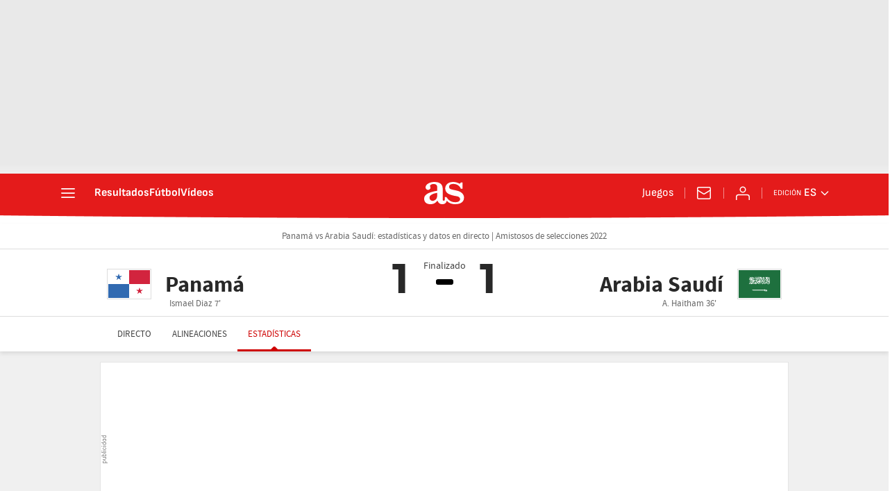

--- FILE ---
content_type: application/x-javascript;charset=utf-8
request_url: https://smetrics.as.com/id?d_visid_ver=5.5.0&d_fieldgroup=A&mcorgid=2387401053DB208C0A490D4C%40AdobeOrg&mid=38898525143520531845382518452005693899&ts=1768518589905
body_size: -37
content:
{"mid":"38898525143520531845382518452005693899"}